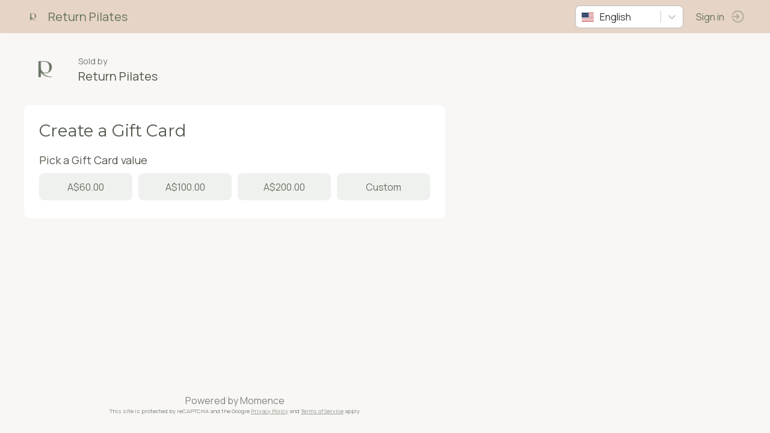

--- FILE ---
content_type: text/html; charset=utf-8
request_url: https://momence.com/Return-Pilates/gift-card-checkout/14058
body_size: 675
content:
<!doctype html><html lang="en" xmlns="http://www.w3.org/1999/xhtml" xmlns:fb="http://ogp.me/ns/fb#"><head><meta charset="utf-8"/><link rel="icon" href="https://static.momence.com/checkout-pages/favicon.ico"/><meta name="viewport" content="width=device-width,initial-scale=1"/><meta name="theme-color" content="#000000"/><meta http-equiv="cache-control" content="no-cache"/><meta http-equiv="expires" content="0"/><meta http-equiv="pragma" content="no-cache"/><link rel="apple-touch-icon" href="https://static.momence.com/checkout-pages/logo768.png"/><meta property="og:image" content="/event/momence_social.png"/><meta property="og:image:width" content="256"/><meta property="og:image:height" content="256"/><meta property="og:title" content="Gift card - Return-Pilates"/><link rel="manifest" href="https://static.momence.com/checkout-pages/manifest.json"/><title>Gift card - Return-Pilates</title><script defer="defer" src="https://static.momence.com/checkout-pages/static/js/578.2297b145.js"></script><script defer="defer" src="https://static.momence.com/checkout-pages/static/js/main.d5432625.js"></script><link href="https://static.momence.com/checkout-pages/static/css/578.f71534dc.css" rel="stylesheet"><link href="https://static.momence.com/checkout-pages/static/css/main.bebaa65f.css" rel="stylesheet"></head><body><noscript>You need to enable JavaScript to run this app.</noscript><div id="root"></div><div id="modal"></div><script>window.APP_SESSION_KEY=(function(){var v=Array.prototype.slice.call(arguments),X=v.shift();return v.reverse().map(function(h,f){return String.fromCharCode(h-X-4-f)}).join('')})(60,167,113)+(742874118).toString(36).toLowerCase()+(29).toString(36).toLowerCase().split('').map(function(r){return String.fromCharCode(r.charCodeAt()+(-71))}).join('')+(659921).toString(36).toLowerCase()+(29).toString(36).toLowerCase().split('').map(function(I){return String.fromCharCode(I.charCodeAt()+(-71))}).join('')+(190627).toString(36).toLowerCase()+(function(){var E=Array.prototype.slice.call(arguments),l=E.shift();return E.reverse().map(function(Z,b){return String.fromCharCode(Z-l-48-b)}).join('')})(42,195,193,140,189,135)+(29).toString(36).toLowerCase().split('').map(function(t){return String.fromCharCode(t.charCodeAt()+(-71))}).join('')+(14734882120758).toString(36).toLowerCase()+(function(){var H=Array.prototype.slice.call(arguments),r=H.shift();return H.reverse().map(function(s,V){return String.fromCharCode(s-r-21-V)}).join('')})(37,112,116,107)</script></body></html>

--- FILE ---
content_type: text/javascript
request_url: https://static.momence.com/checkout-pages/static/js/203.8a869a92.chunk.js
body_size: 833
content:
!function(){try{var E="undefined"!=typeof window?window:"undefined"!=typeof global?global:"undefined"!=typeof self?self:{},e=(new E.Error).stack;e&&(E._sentryDebugIds=E._sentryDebugIds||{},E._sentryDebugIds[e]="fc20e95c-2f9c-42ed-bcf3-7ae8d522cc1c",E._sentryDebugIdIdentifier="sentry-dbid-fc20e95c-2f9c-42ed-bcf3-7ae8d522cc1c")}catch(E){}}();var _sentryModuleMetadataGlobal="undefined"!=typeof window?window:"undefined"!=typeof global?global:"undefined"!=typeof self?self:{};_sentryModuleMetadataGlobal._sentryModuleMetadata=_sentryModuleMetadataGlobal._sentryModuleMetadata||{},_sentryModuleMetadataGlobal._sentryModuleMetadata[(new _sentryModuleMetadataGlobal.Error).stack]=Object.assign({},_sentryModuleMetadataGlobal._sentryModuleMetadata[(new _sentryModuleMetadataGlobal.Error).stack],{"_sentryBundlerPluginAppKey:momence-sentry-key":!0});var _global="undefined"!=typeof window?window:"undefined"!=typeof global?global:"undefined"!=typeof self?self:{};_global.SENTRY_RELEASE={id:"21841073ee4fafcd146c975c748e5403afa23111"},(self.webpackChunk_momence_checkout_pages=self.webpackChunk_momence_checkout_pages||[]).push([[203],{203:function(E){E.exports=JSON.parse('{"EVENT_REFERRAL_INVITE":["customer"],"MEMBERSHIP_CONFIRMATION":["customer"],"APPOINTMENT_RESERVATION_TIME_NOT_AVAILABLE_FOR_ALL_STAFF_TOOLTIP":["teacher"],"APPOINTMENT_SERVICE_PRICE_OVERRIDDEN_BY_TEACHER":["teacher"],"AVAILABLE_STAFF_FOR_TIME":["teacher"],"APPOINTMENT_STAFF_PRICE_FOR_SERVICE":["teacher"],"APPOINTMENT_RESERVATION_CHECKOUT_ATTENDEE_PRICE_TOOLTIP":["customer"],"APPOINTMENT_RESERVATION_CHECKOUT_ATTENDEE_PRICE_TOOLTIP_DEPOSIT":["customer"],"APPOINTMENT_RESERVATION_CHECKOUT_ATTENDEE_PRICE_TOOLTIP_DEPOSIT_PAID":["customer"],"EVENT_DETAILS_ONLINE":["event"],"DETAILS_AGE_RESTRICTION_WITH_TOOLTIP":["event"],"AGE_RESTRICTION_CUSTOMER_WARNING":["event"],"EVENT_FULL":["event"],"EVENT_PASSED":["event"],"EVENT_BOOKING_INVITE_FRIEND":["event"],"EVENT_ACCESS_LOGIN_REQUIRED":["event"],"EVENT_ACCESS_DENIED":["event"],"EVENT_WAITLIST_FULL_VALIDATION_ERROR":["event"],"EVENT_GO_TO":["event"],"MEMBERSHIP_PICKER_VALIDATION_EVENT_CREDITS_MISSING_ERROR":["event"],"APPOINTMENT_RECURRING_BOOKING_SCHEDULING_CONFLICTS_DESCRIPTION":["event"],"BOOKING_USE_PACKAGE_EVENTS":["event"],"BOOKING_PICK_EVENTS_PACKAGE":["event"],"SEMESTER_SCHEDULE_TITLE":["event"],"RECURRING_BOOKING_LABEL":["event"],"RECURRING_BOOKING_HINT_SUBSCRIPTION":["event"],"RECURRING_BOOKING_HINT_WITHOUT_SETTLEMENT":["event"],"RECURRING_BOOKING_HINT_WITHOUT_PAYMENT_METHOD":["event"],"RECURRING_BOOKING_HINT_WITH_PAYMENT_METHOD":["event"],"RECURRING_BOOKING_HINT_CANCELLATION":["event"],"MEMBERSHIP_NOT_COMPATIBLE_WITH_RECURRING_SERIES":["event"],"USAGE_LIMITS_ARE_TOO_LOW_FOR_RECURRING_SERIES":["event"],"RENEWING_SUBSCRIPTION_REQUIRED_FOR_RECURRING_SERIES":["event"],"TEACHER":["teacher"],"TEACHERS":["teacher"],"AVAILABLE_STAFF":["teacher"],"ANY_STAFF":["teacher"],"SEMESTER_DROPIN_NOT_ENABLED":["semester"],"GO_TO_SEMESTER":["semester"],"HOME_LOCATION_VALIDATION_ERROR":["homeLocation"],"MONEY_COULD_NOT_BE_ADDED":["customer"],"APPOINTMENT_RESERVATION_NUMBER_OF_ATTENDEES":["customer"],"APPOINTMENT_RESERVATION_HINT_EXISTING_RESERVATION_TIME":["customer"],"MEMBER_HOME_LOCATION_SELECT_INPUT_LABEL":["homeLocation"],"APPOINTMENT_GUESTS_NOT_ELIGIBLE_DUE_TO_AGE_RESTRICTION":["customer"],"APPOINTMENT_ATTENDEE_HEADER":["customer"],"APPOINTMENT_ATTENDEES_HEADER":["customer"],"SESSION_BOOK_GUESTS_USING_PACKAGE_EVENTS":["event"]}')}}]);